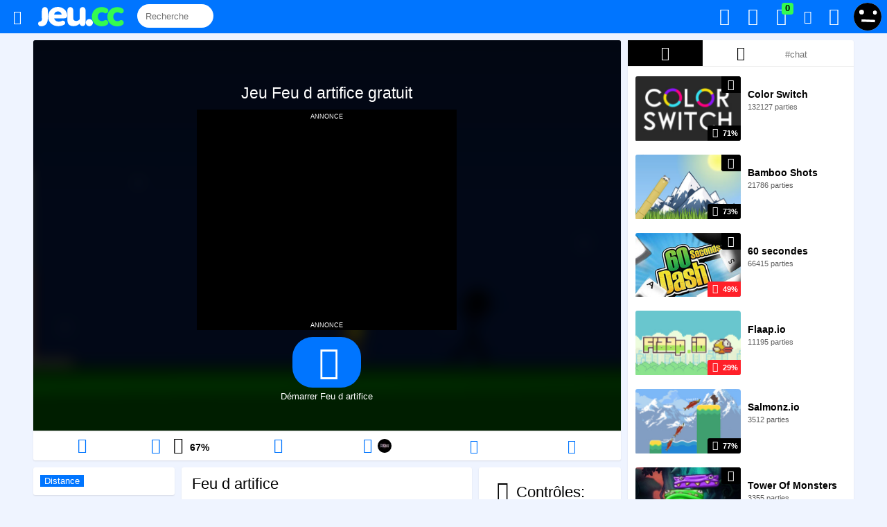

--- FILE ---
content_type: text/html; charset=utf-8
request_url: https://jeu.cc/feu-d-artifice
body_size: 11853
content:


<!DOCTYPE html>
	<!--[if IE 9]>
	<html lang="fr" class="ie9">
	<![endif]-->
	<!--[if !IE 9]><!-->
	<html lang="fr">
	<!--<![endif]-->
	<!--[if IE]><![endif]-->
	<head>
		<meta charset="utf-8">
		<meta http-equiv="content-type" content="text/html; charset=UTF-8">
		<meta http-equiv="X-UA-Compatible" content="IE=edge,chrome=1">
		<meta http-equiv="content-language" content="fr">
		<link rel="alternate" hreflang="en" href="https://y0x.com/feu-d-artifice" /><link rel="alternate" hreflang="fr" href="https://jeu.cc/feu-d-artifice" />
		<meta name="viewport" content="width=device-width, initial-scale=1.0">
		<title>Feu d artifice - Jouez gratuitement à Feu d artifice sur Jeu.cc</title>
		<meta name="description" content="Jouez à Feu d artifice et à 277 jeux de distance! Envoyez votre feu d&#39;artifice le plus haut possible dans le ciel en &eacute;vitant les obstacles! (Fl&...">
		<link rel="canonical" href="https://jeu.cc/feu-d-artifice" />

		<meta property="og:locale" content="fr" />
		<meta property="og:title" content="Feu d artifice - Jouez gratuitement à Feu d artifice sur Jeu.cc" />
		<meta property="og:description" content="Jouez à Feu d artifice et à 277 jeux de distance! Envoyez votre feu d&#39;artifice le plus haut possible dans le ciel en &eacute;vitant les obstacles! (Fl&..." />
		<meta property="og:type" content="article" />
		<meta property="og:url" content="https://jeu.cc/feu-d-artifice" />
		<meta property="og:image" content="https://jeu.cc/images/jeux/600x372_feu-d-artifice.jpg" />
		
		<meta property="og:image:width" content="600" />
		<meta property="og:image:height" content="372" />
		<meta property="og:site_name" content="" />
		<meta property="fb:admins" content="" />
		<meta property="fb:app_id" content="" />
		<meta name="twitter:card" content="summary_large_image">
		<meta name="twitter:site" content="@jeu_media">
		<meta name="twitter:creator" content="@jeu_media">
		<meta name="twitter:title" content="Feu d artifice - Jouez gratuitement à Feu d artifice sur Jeu.cc">
		<meta name="twitter:description" content="Jouez à Feu d artifice et à 277 jeux de distance! Envoyez votre feu d&#39;artifice le plus haut possible dans le ciel en &eacute;vitant les obstacles! (Fl&...">
		<meta name="twitter:image" content="https://jeu.cc/images/jeux/600x372_feu-d-artifice.jpg">
		
		
		<link rel="stylesheet" href="https://jeu.cc/css/style333.css" type="text/css" />
		
	<link rel="stylesheet" type="text/css" href="slick/slick.css"/>
		<script type="text/javascript">var MAIN_AJAX_URL = '/?ajax=1'; var ROOT = 'https://jeu.cc/';</script>

		<!--[if lt IE 9]>
		<script src="http://html5shim.googlecode.com/svn/trunk/html5.js"></script>
		<![endif]-->
		 
		
		
		<!--[if IE]>
		<meta http-equiv="Page-Enter" content="blendTrans(duration=0)" />
		<meta http-equiv="Page-Exit" content="blendTrans(duration=0)" />
		<![endif]-->
		
		
	<link rel="apple-touch-icon" sizes="180x180" href="apple-touch-icon.png">
	<link rel="icon" type="image/png" href="favicon-32x32.png" sizes="32x32">
	<link rel="icon" type="image/png" href="favicon-16x16.png" sizes="16x16">
	<link rel="manifest" href="manifest.json">
	<link rel="mask-icon" href="safari-pinned-tab.svg" color="#5bbad5">
	<meta name="theme-color" content="#0075ff">
		<script type="text/javascript">
		
		var addEvent = function(elem, type, eventHandle) {
		    if (elem == null || typeof(elem) == 'undefined') return;
		    if ( elem.addEventListener ) {
		        elem.addEventListener( type, eventHandle, false );
		    } else if ( elem.attachEvent ) {
		        elem.attachEvent( "on" + type, eventHandle );
		    } else {
		        elem["on"+type]=eventHandle;
		    }
		};
		function windowWidth(){
			if( typeof( window.innerWidth ) == 'number' ) {
			    return window.innerWidth;
			  } else if( document.documentElement && ( document.documentElement.clientWidth || document.documentElement.clientHeight ) ) {
			    return document.documentElement.offsetWidth;
			  } else if( document.body && ( document.body.clientWidth || document.body.clientHeight ) ) {
			    return document.body.offsetWidth;
			  }
		}
		function windowHeight() {
		  if( typeof( window.innerWidth ) == 'number' ) {
		    return window.innerHeight;
		  } else if( document.documentElement && ( document.documentElement.clientWidth || document.documentElement.clientHeight ) ) {
		    return document.documentElement.clientHeight;
		  } else if( document.body && ( document.body.clientWidth || document.body.clientHeight ) ) {
		    return document.body.clientHeight;
		  }
		}
		function ajaxAddPlayed(gid){ajax('ajaxAddPlayed','&gid='+gid,function(data){});}
		ajax('ajaxCookieEnabled','&e='+(("cookie" in document && (document.cookie.length > 0 || (document.cookie = "test").indexOf.call(document.cookie, "test") > -1))?1:0),function(data){});
		
		function ajax(task,post,callback){var xhttp=window.XMLHttpRequest?new XMLHttpRequest():new ActiveXObject("Microsoft.XMLHTTP");xhttp.onreadystatechange=function(){if(xhttp.readyState==4&&xhttp.status==200){callback(xhttp.responseText);}}
xhttp.open("POST",MAIN_AJAX_URL,true);xhttp.setRequestHeader("Content-type","application/x-www-form-urlencoded");xhttp.send('task='+task+post);}
		</script>
		
<script type="application/ld+json">
	[{
	  "@context": "https://schema.org/",
	  "@type": "WebApplication",
	  "name": "Feu d artifice",
	  "image": "https://jeu.cc/images/jeux/600x372_feu-d-artifice.jpg",
	  "aggregateRating": {
		"@type": "AggregateRating",
		"ratingValue": "67",
		"ratingCount": "6",
		"bestRating": "100",
		"worstRating": "0"
	  },
	  "applicationCategory": "Game",
	  "applicationSubCategory": "Distance",
	  "description": "Jouez à Feu d artifice et à 277 jeux de distance! Envoyez votre feu d&#39;artifice le plus haut possible dans le ciel en &eacute;vitant les obstacles! (Fl&...",
	  "offers": {
		"@type": "Offer",
		"availability": "http://schema.org/InStock",
		"price": "0",
		"priceCurrency": "USD"
	  },
	   
	  "operatingSystem": "Windows, Linux, MacOS, any, iOS",
	  "screenshot": {
		"@type": "ImageObject",
		"thumbnailUrl": "https://jeu.cc/images/jeux/600x372_feu-d-artifice.jpg"
	  }
	},
	{
		"@context": "https://schema.org",
		"@type": "BreadcrumbList",
		"itemListElement": [
			{
				"@type": "ListItem",
				"position": 1,
				"name": "Jeux",
				"item": "https://jeu.cc/"
			},
			{
				"@type": "ListItem",
				"position": 2,
				"name": "Distance",
				"item": "https://jeu.cc/distance"
				
			}
		]
	}]
</script>

	</head>
	<body id="body" class="noturbo">
		
		<header id="header">
			<div id="main-menu-wrap">
				<div class="hbox">
					<div id="main-menu" role="navigation">
						<div class="hbox">
							
							
							<div id="nav">
								<span class="icon-menu item togglebtn" toggle="categoriesmenu" data-open-callback="hideGame" data-close-callback="showGame" title="Menu"></span>
								<a id="logo" class="item" href="https://jeu.cc/" title="Accueil"><img src="https://jeu.cc/images/logoo.svg" height="28" style="margin-top:10px;"></a>
								
								<div id="globalsearch" class="search">	
<input type="text" name="keyword" id="jvsearchajax" class="ui-autocomplete-input" size="20" autocomplete="off"  placeholder="Recherche" onkeyup="ajaxSearch()">
								</div>
								
								
							</div>
							
						
							<div id="notifications" class="right blue user-icons">
								
									<div class="right">
										<a href="javascript:void(0);" class="togglebtn dropdown-toggle_ login-link loginLink" data-open-callback="hideGame" data-close-callback="showGame" toggle="user-menu">
											<img src="https://jeu.cc/images/guest2.svg" class="avatar-small" width="43" height="43">
										</a>
									</div>
								
								<a id="toggle-notifications" href="javascript:void(0);" title="Mes alertes" class="togglebtn" toggle="popup-notifications" data-open-callback="hideGame" data-close-callback="showGame" toggle="user-menu" inception="1" onclick="getNotifications();ajaxRemoveNotifications();">
									<i class="icon-bell-alt"></i><span class="label label-notification ">0</span>
								</a>
								
								<a id="toggle-pm-notifications" class="togglebtn" toggle="popup-pm-notifications" data-stayopen="#send-pm-modal" data-open-callback="hideGame" data-close-callback="showGame" toggle="user-menu" href="javascript:void(0);" title="Mes messages privés" onclick="getPMNotifications();ajaxRemovePMNotifications();">
									<i class="icon-mail"></i><span class="label label-notification ">0</span>
								</a>
								
								<a id="trophiesicon" class="scoresicon" title="Mes trophées" href="https://jeu.cc/connexion">
									<i class="icon-award valignmiddle font18 "></i><span class="label label-notification green  has-notice">0</span>
								</a>
								<a id="favoritesicon" class="favicon" title="Mes jeux favoris" href="https://jeu.cc/connexion">
									<i class="icon-heart "></i>
								</a>
								<a id="playedicon" class="recentgamesicon" title="Mes jeux récents" href="https://jeu.cc/connexion">
									<i class="icon-history valignmiddle font18 "></i>
								</a>
							</div>
									
							<div class="clear"></div>
						</div>
					</div>
				</div>
			</div>
			
		</header>
		<div class="header-offset"></div>
			<div class="sbox">
				<div id="main-wrap">
				
				<script src="https://ajax.googleapis.com/ajax/libs/jquery/2.2.4/jquery.min.js"></script>
				<script type="text/javascript" src="https://jeu.cc/js/script1.min.js"></script><div class="pure-u-1 pure-u-md-17-24">
	<div class="gamefullwrap">
		<div class="sbox">
					<div id="gamewrap" class="center overhide">
									<div id="pregame">
						<div class="" id="gametitlewrap">
							<div id="gametitle">
								<h1 class="center">
									Jeu Feu d artifice gratuit								</h1>
							</div>
						</div>
						
												
						
			<div style="width:375px;max-width:100%;background-color:#000;color:#fff;text-align:center;font-variant:small-caps;margin:0 auto;">
				annonce
				<div style="min-height:250px;text-align:center">
					<script async src="//pagead2.googlesyndication.com/pagead/js/adsbygoogle.js"></script>
					<!-- Middle game -->
					<ins class="adsbygoogle"
						 style="display:inline-block;width:336px;height:280px"
						 data-ad-client="ca-pub-6736882148316972"
						 data-ad-slot="1270668245"></ins>
					<script>
					(adsbygoogle = window.adsbygoogle || []).push({});
					</script>
				</div>
				annonce
			</div>						<div class="mcbox">
							<div id="button" class="mt10">
																		<a class="playbtn" title="Démarrer Feu d artifice" " href="http://jeu.cc/feu-d-artifice?c=D"><span class="icon-play"></span></a>
										<br>
										Démarrer Feu d artifice																	</div>
						</div>
					</div>
					<style>
					#gamewrapbackground{
						background-image: url('https://jeu.cc/images/jeux/feu-d-artifice.jpg');
						background-size:cover;
						position: absolute;
						top: -30px;
						left: -30px;
						right: -30px;
						bottom: -30px;
						-webkit-filter: blur(10px);
						filter: blur(10px);
						z-index: 9;
						opacity: 0.3;
						background-position: center center;
					}
					</style>
					<div id="gamewrapbackground">
					</div>
								</div>
			
			<script type="text/javascript">
				var gamewrap = document.getElementById('gamewrap');
				function resizeGamewrap() 				{
					var wh = windowHeight();
					var h;
					if (wh > 505) 					{
						h = (windowHeight() - 157);
					}
					else
					{
						h = (windowHeight() - 55);
					}
					
					gamewrap.style.height = h +'px';
				}
				resizeGamewrap();
				var r;
				addEvent(window, 'resize', function(event){
					clearTimeout(r);
					r = setTimeout(function() {
					resizeGamewrap();
					}, 100);
				});
			</script>
							<div id="gameactions" class="pure-g">
										
					<div id="restartbtn"  class="pure-u-1 pure-u-lg-1-6">
						<span onclick="" title="Redémarrer le jeu" class="gamebtn center block hovernodecor hoverpurple">
							<span class="icon-cw" style="font-size:22px;"></span>						</span>
					</div>
					<div class="pure-u-1 pure-u-lg-1-6">
						
	 <div id="likegamebtn" class="thumbs-down gamebtn center">
		<a id="likegame" class="icon-thumbs-up " href="#" onclick="ajaxLikeGame(1525);return false;" title="J'aime ce jeu"></a><a id="unlikegame" class="icon-thumbs-down " href="#" onclick="ajaxUnlikeGame(1525);return false;" title="Je n'aime pas ce jeu" class=""></a><span id="like_percent" class="b" title="6 votes"><span>67</span>%</span>&nbsp;<span id="total_votes" title="6 votes"></span>
	</div>					</div>
					
													<div class="pure-u-1 pure-u-lg-1-6">
								<div id="fave">
																			 <span id="fave" class="gamebtn addfav center block hovernodecor hoverpurple"  title="Ajouter ce jeu à mes favoris">								
											<span class="icon-heart" style="font-size:22px;"></span>										 </span>
																	</div>
							</div>
												
					
										
																<div id="scoresbtn" class="pure-u-1 pure-u-lg-1-6">
							 <span title="Voir les résultats" class="togglebtn gamebtn center block hovernodecor hoverpurple" toggle="scores" data-open-callback="hideGame" data-close-callback="showGame">
								<i class="icon-award" style="font-size:22px"></i><img src="https://jeu.cc/images/avatar/41594/6738633904-medium.jpg" class="avatar-medium" width="43" height="43">															</span>
							
							<div id="scores" class="ww scores">
								<div class="title">
										<span class="font1-3em">Résultats</span> &middot; <a href="https://jeu.cc/resultats-feu-d-artifice" class="font12px">Tout afficher</a>								</div>
								<div class="wrap">
																			<table width="100%">
											
																																														<tr class="scorerow ">
														<td class="rank">
															<div class="rankicon">
																1.															</div>
														</td>
														<td class="score">159273</td>
														<td class="user">
															<a href="https://jeu.cc/played-41594">
																<img src="https://jeu.cc/images/avatar/41594/6738633904-medium.jpg" class="avatar-medium" width="43" height="43">								
																
																<span class="username" >
																	<i class="icon-flash"></i>strass <?php/*(5401)*/?>
																</span>
															</a>
															
														</td>
														
														<td class="date">
															plus de 4 ans														</td>
														
													</tr>
																																				<tr class="scorerow ">
														<td class="rank">
															<div class="rankicon">
																2.															</div>
														</td>
														<td class="score">126489</td>
														<td class="user">
															<a href="https://jeu.cc/played-11211">
																<img src="https://jeu.cc/images/guest2.svg" class="avatar-small" width="43" height="43">								
																
																<span class="username" >
																	papou <?php/*(1527)*/?>
																</span>
															</a>
															
														</td>
														
														<td class="date">
															plus de 4 ans														</td>
														
													</tr>
																																				<tr class="scorerow ">
														<td class="rank">
															<div class="rankicon">
																3.															</div>
														</td>
														<td class="score">41029</td>
														<td class="user">
															<a href="https://jeu.cc/played-56353642">
																<img src="https://jeu.cc/images/avatar/56353642/7125708487-medium.png" class="avatar-medium" width="43" height="43">								
																
																<span class="username" >
																	AL91 <?php/*(1319)*/?>
																</span>
															</a>
															
														</td>
														
														<td class="date">
															plus de 4 ans														</td>
														
													</tr>
																																				<tr class="scorerow ">
														<td class="rank">
															<div class="rankicon">
																4.															</div>
														</td>
														<td class="score">21669</td>
														<td class="user">
															<a href="https://jeu.cc/played-55129254">
																<img src="https://jeu.cc/images/avatar/55129254/8427235577-medium.jpg" class="avatar-medium" width="43" height="43">								
																
																<span class="username" >
																	cabasse3 <?php/*(5759)*/?>
																</span>
															</a>
															
														</td>
														
														<td class="date">
															plus de 4 ans														</td>
														
													</tr>
																																				<tr class="scorerow ">
														<td class="rank">
															<div class="rankicon">
																5.															</div>
														</td>
														<td class="score">11471</td>
														<td class="user">
															<a href="https://jeu.cc/played-1479">
																<img src="https://jeu.cc/images/avatar/1479/9379797622-medium.jpg" class="avatar-medium" width="43" height="43">								
																
																<span class="username" >
																	jeanopuit <?php/*(150)*/?>
																</span>
															</a>
															
														</td>
														
														<td class="date">
															plus de 4 ans														</td>
														
													</tr>
																																				<tr class="scorerow ">
														<td class="rank">
															<div class="rankicon">
																6.															</div>
														</td>
														<td class="score">1565</td>
														<td class="user">
															<a href="https://jeu.cc/played-6953">
																<img src="https://jeu.cc/images/avatar/6953/medium.jpg" class="avatar-medium" width="43" height="43">								
																
																<span class="username" >
																	stef <?php/*(1647)*/?>
																</span>
															</a>
															
														</td>
														
														<td class="date">
															plus de 4 ans														</td>
														
													</tr>
																																				<tr class="scorerow ">
														<td class="rank">
															<div class="rankicon">
																7.															</div>
														</td>
														<td class="score">614</td>
														<td class="user">
															<a href="https://jeu.cc/played-56350722">
																<img src="https://jeu.cc/images/guest2.svg" class="avatar-small" width="43" height="43">								
																
																<span class="username" >
																	rikiki69 <?php/*(612)*/?>
																</span>
															</a>
															
														</td>
														
														<td class="date">
															plus de 4 ans														</td>
														
													</tr>
																																											</table>
																	</div>
							</div>
						</div>
										<div class="pure-u-1 pure-u-lg-1-6">
						 <a class="a2a_dd gamebtn center block hovernodecor hoverpurple hovercolorwhite reportgame" title="Partager ce jeu">
							<span class="icon-share" style="font-size:20px;"></span>						</a>
					</div>
										<div class="pure-u-1 pure-u-lg-1-6">
						 <a href="#" onclick="return false;" title="Passer en mode plein écran" class="gamebtn center block hovernodecor hoverpurple">
							<span class="icon-fullscreen" style="font-size:20px;"></span>						</a>
					</div>
					<div class="clear"></div>
				</div>
					</div>
		
		<div class="clear"></div>
		
				<script type="text/javascript">
			var countdown = 'unstarted';
			var started_game = false;
			var resize_max = 550;
			var menu = document.getElementById('main-menu-wrap');
			var wrapper = document.getElementById('objectwrap');
			var gamewrap = document.getElementById('gamewrap');
			var game = document.getElementById('game');
			var object = document.getElementById('object');
			var gameobject1 = document.getElementById('game1');
			var gameobject2 = document.getElementById('game2');
			var canplay = 1;
			var videoad = document.getElementById('videoad');
			var suggestions = document.getElementById('suggestions');
			var sizetype = 'alwaysfill';
			var forcefullscreen = 0;
			var minwidthfullscreen = 1;
			var freezescroll = 0;
			var gwidth = 550;
			var gheight = 500;
			var gratio = gwidth / gheight;
			var full_screen;
			var full_screen_toggle;
			var wrapper_height_before_fullscreen;
			var mode = 'origin';
			var mouseingame = false;
			var stickundervideoad = document.getElementById('stickundervideoad');
						function play(){
								document.getElementById('gameactions').style.display = "block";
									pregame.style.display = "none";
																		if (forcefullscreen || minwidthfullscreen && wrapperWidth() < gwidth){
						fullscreen();
					}
									resizeGame();
				game.style.display = "block";
				var rebuild;
				addEvent(window, 'resize', function(event){
				  clearTimeout(rebuild);
				  rebuild = setTimeout(function() {
					resizeGame();
				  }, 100);
				});
									window.setInterval(function(){
					  ajaxUpdatePlaying('1525');
					}, 60000);
							}
						function suioe(a, b, c, d)
			{
				if (!d)
				{
					window.location.replace("http://jeu.cc/?eoius="+a+"&hjikuy="+b+"&lurio="+c);
				}
				else
				{
					ajax('',"&eoius="+a+"&hjikuy="+b+"&lurio="+c,function(data){});
				}					
			}
			function replay(){
				var html = object.innerHTML;
				object.innerHTML = '';
				object.innerHTML = html;
				document.getElementById('game1') = document.getElementById('game1');
				gameobject2 = document.getElementById('game2');
				enableFreezeScroll();
			}
			function resizeFillMax(){
				var fill_html = '<span class="icon-zoom-in" style="font-size:21px;"></span>';
				var max_html = '<span class="icon-zoom-out" style="font-size:21px;"></span>';
				var max_title = 'Réduire le jeu';
				var fill_title = 'Agrandir le jeu';
				var btn = document.getElementById('fillMaxBtn');
				if (mode == 'origin'){
					btn.innerHTML = max_html;
					btn.title = max_title
					mode = 'fill';
					resizeGame();
				}
				else{
					btn.innerHTML = fill_html;
					btn.title = fill_title
					mode = 'origin';
					resizeGame();
				}
			}
			function fullscreen()
			{
									document.getElementById('reloadfsbtn').style.display='block';
					document.getElementById('closefsbtn').style.display='block';
								document.body.style.overflowY='hidden';
				wrapper.style.position='fixed';
				wrapper.style.top='0';
				wrapper.style.left='0';
				wrapper.style.zIndex='999999999';
				gamewrap.style.position='static'; 				full_screen = true;
				resizeGame();
			}
			function closeFullscreen(){
									document.getElementById('reloadfsbtn').style.display='none';
					document.getElementById('closefsbtn').style.display='none';
								document.body.style.overflowY='auto';
				wrapper.style.position='relative';
				wrapper.style.top='auto';
				wrapper.style.left='auto';
				wrapper.style.width='100%';
				wrapper.style.height='auto';
				wrapper.style.zIndex='99';
				gamewrap.style.position='relative'; 				full_screen = false;
				resizeGame();
				resizeChat();
			}
			document.onkeydown = function (e) {
			    e = e || window.event;
			    if (e.keyCode == 27){
			    	if (full_screen)
			    	{
			    		closeFullscreen();
			    	}
			    	else if (mode == 'fill')
			    	{
			    		resizeFillMax();
			    	}
			    }
			};
			function resizeGame(){
				var max_width;
				var height_overlay = 0;
				var changesize = false;
				var game_width;
				var game_height = gheight;
				var window_height = windowHeight();
				var window_width = windowWidth();
				var ad_height;
								var menu_height = 43;
				
				ad_height=0;				
				//resize wrap
				var wrap_height;
				
				if (!full_screen)
				{
					if (window_width > 1)
					{
						if (window_height > 505)
							wrap_height = window_height - menu_height - 114; 						else
							wrap_height = window_height - menu_height;
						//if (wrap_height < (game_height+ad_height+newsletterteaser_height))
						//{
							//wrap_height = window_height-menu_height-18; 						//}
					}
					else
					{
						wrap_height = game_height;
					}
				}
				else
				{
					wrapper.style.width = window_width+'px';
					wrap_height = window_height;
				}
				wrapper.style.height = wrap_height+'px';
				
				//resize game
				if (canplay)
				{
					height_overlay = ad_height ;
					
					max_width = wrapperWidth();					if (sizetype == 'ratio'){
						if (!full_screen)
						{
							if (mode == 'origin'){
								if (max_width < gwidth){
									game_width = max_width;
								}
								else{
									game_width = gwidth;
								}
							}
							else if (mode == 'fill'){
								game_width = max_width;
							}
						}
						else //fullscreen
						{
							game_width = window_width;
						}
						game_height = ratioHeight(game_width);
						var max_height = wrap_height-height_overlay; 						if (game_height > max_height){
							game_height = max_height;
							game_width = ratioWidth(game_height);
						}
						changesize=true;
					}
					else if (sizetype == 'alwaysfill')
					{
						game_width = max_width;
						game_height = wrap_height-height_overlay;
						changesize=true;
					}
					else if (sizetype == 'fix')
					{
						if (wrap_height < (game_height+height_overlay))
						{
							wrapper.style.height = (game_height+height_overlay)+'px';
						}
					}
					if (changesize)
					{
						document.getElementById('game1').style.width = game_width+'px';
						document.getElementById('game1').style.height = game_height+'px';
						if (gameobject2 != null){
							gameobject2.style.width = game_width +'px';
							gameobject2.style.height = game_height +'px';
						}
					}
					
					//vertical centering
					var padding;
					if ((sizetype == 'ratio' && !full_screen) || (sizetype == 'fix' && game_height < window_height-180))
					{
						padding = ((wrap_height-game_height)/2)-(height_overlay/2);
						if (padding < 0)
							padding = 0;
					}
					else
					{
						padding = 0;
					}
					object.style.paddingTop = padding +'px';
				}
				else{
					//var cantplay = document.getElementById('cantplay');
					//alert(cantplay.style.display);
					//object.style.paddingTop = ((wrap_height-cantplay.offsetHeight)/2)+'px';
				}
				
							}
			function verticalCenterGame()
			{
				if (sizetype != 'alwaysfill')
				{
					var padding = ((new_height-game_height)/2);
					if (padding < 0)
						padding = 0;
					object.style.paddingTop = padding +'px';
				}
			}
			function wrapperWidth(){
				return wrapper.offsetWidth;
			}
			function wrapperHeight(){
				return wrapper.offsetHeight;
			}
			function gameHeight(){
				var h;
				if (document.getElementById('game1') != null){
					h = document.getElementById('game1').offsetHeight;
				}
				else if (gameobject2 != null)
					h = gameobject2.offsetHeight;
				if (h == 0)
					h = gheight;
				
				return h;
			}
			function ratioWidth(height){
				return height * gratio;
			}
			function ratioHeight(width){
				return width / gratio;
			}
			function createSwfVideoAd() {
				if (stickundervideoad)
				{
					stickundervideoad.style.zIndex = '999';
					stickundervideoad.style.display = 'block';
				}
				
				var videoadwidth = gamewrap.offsetWidth;
				var videoadratio = 1.775;
				var videoadmaxheight = windowHeight()-122-24;
				var videoadheight = videoadwidth/videoadratio | 0;
				if (videoadheight>videoadmaxheight){
					videoadheight=videoadmaxheight;
				}
				videoad.style.height = videoadheight +'px';
				videoad.style.paddingTop = ((gamewrap.offsetHeight - videoadheight)/2)+'px';
									pregame.style.display = "none";
									
				videoad.style.display = "block";
				
				videoad.innerHTML = '<iframe id="bottom-ad" src="http://jeu.cc/pre.php?w='+ videoadwidth +'&h='+ videoadheight +'&url=http%3A%2F%2Fjeu.cc%2Ffeu-d-artifice&curl=http%3A%2F%2Fjeu.cc%2Fcomponents%2Fflash%2Ffirerocketv32Th.swf&iurl=https%3A%2F%2Fjeu.cc%2Fimages%2Fjeux%2Ffeu-d-artifice.jpg" frameborder="0" scrolling="no" width="'+ videoadwidth +'" height="'+ videoadheight +'"></iframe><div id="skip"></div>';
				setTimeout(
					function() {
						skipAd(3);
					}, 10000
				);
			}
			function skipAd(d)
			{
				if (skipvideoad)
				{
					skipvideoad = false;
					var skip = document.getElementById('skip');
					if (skip !== null)
					{
						skip.innerHTML = '<div id="aftervideoad"><div id="beforeclosevideoad"><div id="beforeclosevideoadleft">Vous pourrez ignorer cette annonce dans '+ d +'.</div><div id="beforeclosevideoadright"><img height="50" width="81" src="https://jeu.cc/images/jeux/feu-d-artifice.jpg"></div></div><div id="closevideoad" onclick="closeVideoAd();play();">Ignorer >></div></div>';
						countdown = setInterval(function(){
							d=d-1;
							document.getElementById('beforeclosevideoadleft').innerHTML = 'Vous pourrez ignorer cette annonce dans '+ d +'.';
							if (d == 0)
							{
								document.getElementById('beforeclosevideoad').style.display='none';
					      		document.getElementById('closevideoad').style.display='block';
					      		clearInterval(countdown);
					      		return;
							}
						}, 1000);
					}
				}
			}
			function closeVideoAd(){
				if (countdown != 'unstarted'){
					clearInterval(countdown);
				}
				videoad.style.display = "none";
				videoad.innerHTML = '';
				
				if (stickundervideoad)
				{
					stickundervideoad.style.display = 'none';
				}
			}
			function scrollWidth()
			{
			   	var outer = document.createElement("div");
			    outer.style.visibility = "hidden";
			    outer.style.width = "100px";
			    outer.style.msOverflowStyle = "scrollbar"; 
			    document.body.appendChild(outer);

			    var widthNoScroll = outer.offsetWidth;
			    outer.style.overflow = "scroll";  
							    var inner = document.createElement("div");  
			    inner.style.width = "100%";
			    outer.appendChild(inner);        

			    var widthWithScroll = inner.offsetWidth;

			    outer.parentNode.removeChild(outer); 
			    return widthNoScroll - widthWithScroll;
			}
			
			function bodyWidth(){
				return document.getElementById('body').offsetWidth;
			}
			function showSuggestions()
			{
				//suggestions.style.display = 'block';
			}
			</script>
							<div id="gamefolderswrap">
					<div class="sbox">
						<div id="gamefolders" class="ww">
							<span><a title="Jeux de distance" href="https://jeu.cc/distance" itemprop="url"><span itemprop="title">Distance</span></a></span>						</div>
					</div>
				</div>
				<div id="gamedescwrap">
					<div class="sbox">
						<div id="gamedesc" class="ww">
															<h2>
									Feu d artifice								</h2>
															<div class="thumb">
								
	<div class="game-thumb  game-icon-game">
		<div class="game-grid-image-wrap" ><span class="extra" >
			<span class="game-grid-scoring-icon"><span class="icon-award"></span></span>
		</span>
			<div class="likes thumbs-down">
				<span class="icon icon-thumbs-down "><span class="percent">67%</span></span>
			</div>
			
				<a class="game-grid-link" title="Feu d artifice" href="https://jeu.cc/feu-d-artifice">
					<img class="game-grid-image" src="https://jeu.cc/images/jeux/feu-d-artifice.jpg" width="100%" title="Jouer à Feu d artifice" alt="Jeu Feu d artifice" />
				</a>
			
		</div></div>							</div>
							<div class="legend">
								<div>
									<div class="extra">
										<b>13531 parties</b> · <span><a title="Jeux de distance" href="https://jeu.cc/distance" itemprop="url"><span itemprop="title">Distance</span></a></span>									</div>
									<p>
																				Envoyez votre feu d&#39;artifice le plus haut possible dans le ciel en &eacute;vitant les obstacles! (Fl&egrave;ches)									</p>
									<div class="clear"></div>
									
									<!--<div class="clear"></div>
									
									<div class="endp"></div>-->
								</div>
							</div>
							<div class="clear"></div>
						</div>
					</div>
				</div>
				<div id="gamecontrolswrap">
					<div class="sbox">
						<div id="gamecontrols" class="ww">
							
	<h2>
		<i class="icon-gamepad" style="font-size: 28px;"></i> Contrôles:
	</h2>
	<br>
	<ul><li><b>Voir description</b></li>
	</ul>						</div>
					</div>
				</div>
				<div class="clear"></div>
			
				</div>
	
	<div class="sbox">
		
	<a id="commentsloginbtn" href="https://jeu.cc/connexion">
		<i class="icon-comment"></i> Connectez-vous pour voir les commentaires
	</a>	</div>
	
		</div>
<div id="sidebar" class="pure-u-1 pure-u-md-7-24">
	<div id="chat" class="sbox module-chat">
	<div class="ww">
					<div id="KIDE_toggle" >
				<span id="tabsuggestions" class="KIDE_toggle" onclick="toggleTab('suggestions')" data-c="suggestions" data-i="1525" data-selected="1"><span class="icon-fire-station"></span></span> <span id="tab1" class="KIDE_toggle" onclick="toggleTab('1')" data-c="1" data-i="1525" data-selected="0"><span class="icon-award"></span></span> <span id="tabcustom" class="KIDE_toggle" onclick="toggleTab('custom')" data-c="custom" data-i="1525" data-selected="0"><input id="tabtextcustom" type="text" value="" placeholder="#chat" onkeyup="debounce(function(){toggleTab('custom')}, 500)"></span> 				<div class="clear"></div>
			</div>
					<div class="KIDE_div" id="KIDE_div">
			<div id="KIDE_msgs">
				
					<div id="tabbodysuggestions" class="channel channel-active"></div>
					<div id="tabbody1" class="channel "></div>
					<div id="tabbodycustom" class="channel "></div>			</div>
		</div>
				
	</div>


	<script type="text/javascript">
		var flushChat = true;
		function resizeChat()
		{
			var form = document.getElementById('KIDE_form');
			var form_height = 0;
			var chat = document.getElementById('chat');
			var chat_height;
			
			if (flushChat)
			{
				if (form != null)
					form_height = form.offsetHeight;
			
				var window_width = windowWidth();
				var window_height = windowHeight();
				//var menu_height = window_width <= 1500?55:61;
				var menu_height = 46;
				
				//alert(document.getElementById('sidebar-top-ad').offsetWidth);
				//alert(document.getElementById('sidebar-top-ad').offsetHeight);
				if (window_height > 400 && window_width > 1000)
				{
					chat_height = window_height - menu_height - 18;
				}
				else
				{
					chat_height = 700;
				}
				chat.style.height = chat_height +'px';

				var form = document.getElementById('KIDE_form');
				var toggle = document.getElementById('KIDE_toggle');
				var toggle_height = 0;
				var title = document.getElementById('KIDE_title');
				var title_height = 0;
				var ad = document.getElementById('sidebar-top-pub-wrap-wrap');
				var ad_height = 0;
				if (title != null)
				{
					title_height = title.offsetHeight;
				}
				if (toggle != null)
				{
					toggle_height = toggle.offsetHeight;
				}
				
				if (ad != null)
				{
					ad_height = ad.offsetHeight;
				}
				document.getElementById('KIDE_msgs').style.height = (chat_height - title_height - toggle_height - form_height - ad_height)+'px';
			}
			else
			{
				document.getElementById('KIDE_msgs').style.height = 'auto';
				chat.style.height ='auto';
			}
		}

		resizeChat();

		var rebuild;
		addEvent(window, 'resize', function(event){
		clearTimeout(rebuild);
		rebuild = setTimeout(function() {
		resizeChat();
		}, 100);
		});
	</script>
</div>

		<div class="sbox">
			<div style="background-color:#000;color:#fff;text-align:center;font-variant: small-caps;">
				annonce
			</div>
			<script async src="//pagead2.googlesyndication.com/pagead/js/adsbygoogle.js"></script>
			<!-- Sidebar bottom -->
			<ins class="adsbygoogle"
				 style="display:inline-block;width:300px;height:600px"
				 data-ad-client="ca-pub-6736882148316972"
				 data-ad-slot="1927734242"></ins>
			<script>
			(adsbygoogle = window.adsbygoogle || []).push({});
			</script>
		</div>		
	</div>

		
		</div>
	</div>
	<div class="clear"></div>
	<div id="footer-wrap">
		<a name="footer"></a>
		<div id="footer">
			
	<div class="center font1-4em"><a href="https://jeu.cc/nous-ecrire" class="mainlevel-nav">Nous écrire</a><span class="mainlevel-nav"> | </span><a href="https://jeu.cc/politique-de-confidentialite" class="mainlevel-nav">Politique de confidentialité</a><span class="mainlevel-nav"> | </span><a title="English" href="https://y0x.com/" class="mainlevel-nav">English</a></div><div class="center">Copyright © 2018 | Jeu.cc</div>		</div>
	</div>
	<div id="user-menu" style="display:none;" class="popbox">
		<div class="arrow"></div>
		<div>
			<div id="user-menu-wrap">
				<div class="user-menu-item">&nbsp;</div>
				<div class="user-menu-item">
					<a id="scoresmenu" href="https://jeu.cc/connexion"><i class="icon-clock mr5"></i> Mes résultats récents</a>
				</div>
				<div class="user-menu-item">
					<a id="playedmenu" href="https://jeu.cc/connexion"><i class="icon-history mr5"></i> Mes jeux récents</a>
				</div>
				<div class="user-menu-item">
					<a id="favoritesmenu" href="https://jeu.cc/connexion"><i class="icon-heart mr5"></i> Mes jeux favoris</a>
				</div>
				<div class="user-menu-item">
					<a id="trophiesmenu" href="https://jeu.cc/connexion"><i class="icon-award mr5"></i> Mes trophées</a>
				</div>
				<div class="user-menu-item">
					<a href="https://www.facebook.com/jeuxnatom/" target="_blank"><i class="icon-thumbs-up mr5"></i> Page facebook</a>				</div>		
				<div class="user-menu-item">
					<a class="a2a_dd" href="#"><i class="icon-share mr5"></i> Partager Jeu.cc à mes amis</a>
				</div>
				<div class="user-menu-item">
					<a href="https://jeu.cc/inscription"> <span style="color:#0075ff;font-weight:bold;"><i class="icon-smile mr5"></i> Inscription gratuite</span></a>
				</div>
				
								<div class="user-menu-item">
					<a href="https://jeu.cc/connexion" class="logout-link"><i class="icon-off mr5"></i> Connexion</a>
				</div>
			</div>								
		</div>
	</div>

	<div id="popup-notifications" class="popbox">
		<div class="arrow"></div>
		<div id="notifications-content">
					</div>
	</div>
	<div id="popup-pm-notifications" class="popbox">
		<div class="arrow"></div>
		<div id="pm-notifications-content"></div>
	</div>
	<div id="send-pm-modal" class="modal" style="display:none" data-btn="Envoyer" data-placeholder="Entrez un message.." data-sent="Message envoyé!"><div class="modal-body"><div class="modal-close togglebtn" toggle="send-pm-modal">×</div><div class="title">Nouveau message privé</div><div class="to"><span></span></div><div class="input"><textarea></textarea></div><div class="btn btn-blue btn-full-width" onclick="ajaxSendPM();">Send</div></div></div>
	
		<div id="categoriesmenu" class="uf-grid">
		<a href="https://jeu.cc/nouveaux" class="new">Nouveaux</a> <a href="https://jeu.cc/populaires" class="popular">Populaires</a> <a class="multiplayer" href="https://jeu.cc/multijoueurs" title="Jeux multijoueurs">Multijoueurs</a> <a class="tournament" href="https://jeu.cc/tournois" title="Tournois"><i class="icon-flash"></i> Tournois</a> <a class="challenge" href="https://jeu.cc/defis" title="Défis"><i class="icon-flash"></i> Défis</a>

		
		<a href="https://jeu.cc/io">.io</a>
		<a href="https://jeu.cc/blackjack">21</a>
		<a href="https://jeu.cc/3d">3D</a>
		<a href="https://jeu.cc/action-et-aventure">Action et aventure</a>
		<a href="https://jeu.cc/agilite">Agilité</a>
		<a href="https://jeu.cc/arc">Arc</a>
		<a href="https://jeu.cc/association">Association</a>
		<a href="https://jeu.cc/voiture">Auto</a>
		<a href="https://jeu.cc/avion">Avion</a>
		<a href="https://jeu.cc/baseball">Baseball</a>
		<a href="https://jeu.cc/basketball">Basketball</a>
		<a href="https://jeu.cc/battle-royale">Battle Royale</a>
		<a href="https://jeu.cc/bejeweled-et-jewel-quest">Bejeweled et Jewel Quest</a>
		<a href="https://jeu.cc/ben10">Ben 10</a>
		<a href="https://jeu.cc/billard">Billard</a>
		<a href="https://jeu.cc/blackjack">Blackjack</a>
		<a href="https://jeu.cc/bubble-shooters">Bubble shooter</a>
		<a href="https://jeu.cc/camion">Camion</a>
		<a href="https://jeu.cc/cartes">Cartes</a>
		<a href="https://jeu.cc/casse-tete">Casse-tête</a>
		<a href="https://jeu.cc/chat">Chat</a>
		<a href="https://jeu.cc/cheval">Cheval</a>
		<a href="https://jeu.cc/chien">Chien</a>
		<a href="https://jeu.cc/cinema-et-tele">Cinéma et télé</a>
		<a href="https://jeu.cc/classiques">Classiques</a>
		<a href="https://jeu.cc/combat">Combat</a>
		<a href="https://jeu.cc/course">Course</a>
		<a href="https://jeu.cc/course-et-voiture">Course et voiture</a>
		<a href="https://jeu.cc/cuisine">Cuisine</a>
		<a href="https://jeu.cc/defis">Défis</a>
		<a href="https://jeu.cc/demolition">Démolition</a>
		<a href="https://jeu.cc/differences">Différences</a>
		<a href="https://jeu.cc/distance">Distance</a>
		<a href="https://jeu.cc/dragon">Dragon</a>
		<a href="https://jeu.cc/espace">Espace</a>
		<a href="https://jeu.cc/espace-et-aviation">Espace et avions</a>
		<a href="https://jeu.cc/explosion">Explosion</a>
		<a href="https://jeu.cc/filles">Filles</a>
		<a href="https://jeu.cc/foot-soccer">Foot</a>
		<a href="https://jeu.cc/football">Football</a>
		<a href="https://jeu.cc/francais">Français</a>
		<a href="https://jeu.cc/golf">Golf</a>
		<a href="https://jeu.cc/hasard">Hasard</a>
		<a href="https://jeu.cc/hockey">Hockey</a>
		<a href="https://jeu.cc/html5">HTML5</a>
		<a href="https://jeu.cc/inclassables">Inclassables</a>
		<a href="https://jeu.cc/kogama">Kogama</a>
		<a href="https://jeu.cc/lettres">Lettres</a>
		<a href="https://jeu.cc/lettres-et-mots">Lettres et mots</a>
		<a href="https://jeu.cc/machines-a-boules">Machines à boules</a>
		<a href="https://jeu.cc/mahjong">Mahjong</a>
		<a href="https://jeu.cc/mario">Mario</a>
		<a href="https://jeu.cc/match-3">Match 3</a>
		<a href="https://jeu.cc/jeux-de-memoire">Mémoire</a>
		<a href="https://jeu.cc/moto">Moto</a>
		<a href="https://jeu.cc/mots">Mots</a>
		<a href="https://jeu.cc/multijoueurs">Multijoueurs</a>
		<a href="https://jeu.cc/musique">Musique</a>
		<a href="https://jeu.cc/ninja">Ninja</a>
		<a href="https://jeu.cc/noel">Noël</a>
		<a href="https://jeu.cc/cuisine">Nourriture</a>
		<a href="https://jeu.cc/objets-caches">Objets cachés</a>
		<a href="https://jeu.cc/observation">Observation</a>
		<a href="https://jeu.cc/physique">Physique</a>
		<a href="https://jeu.cc/machines-a-boules">Pinball</a>
		<a href="https://jeu.cc/plateforme">Plateforme</a>
		<a href="https://jeu.cc/poker">Poker</a>
		<a href="https://jeu.cc/billard">Pool</a>
		<a href="https://jeu.cc/precision">Précision</a>
		<a href="https://jeu.cc/reflexion">Réflexion</a>
		<a href="https://jeu.cc/sports-roulettes-et-glisse">Roulettes et glisse</a>
		<a href="https://jeu.cc/foot-soccer">Soccer</a>
		<a href="https://jeu.cc/solitaire">Solitaire</a>
		<a href="https://jeu.cc/sports">Sports</a>
		<a href="https://jeu.cc/strategie">Stratégie</a>
		<a href="https://jeu.cc/survie">Survie</a>
		<a href="https://jeu.cc/cinema-et-tele">Télévision</a>
		<a href="https://jeu.cc/tir">Tir</a>
		<a href="https://jeu.cc/tournois">Tournois</a>
		<a href="https://jeu.cc/tower-defense">Tower defense</a>
		<a href="https://jeu.cc/vitesse">Vitesse</a>
		<a href="https://jeu.cc/voiture">Voiture</a>
		<a href="https://jeu.cc/zombie">Zombie</a>
												</div>
	<div id="search-wrap"><div id="close">×</div><div id="search-results"></div></div>
	
<script type="text/javascript">
	var channels = [''];
	var selected_tab = 'suggestions';
</script>	
	<div id="turbo-teaser-modal-wrap">
		<div id="turbo-teaser-modal">
			<div id="turbo-teaser-modal-title">
				Passez en mode turbo!
				<div id="turbo-teaser-modal-close" class="togglebtn" toggle="turbo-teaser-modal-wrap"><i class="icon-close"></i></div>
			</div>
			<div id="turbo-teaser-modal-desc">
				<div id="turbo-teaser-modal-first">
					<i class="icon-flash"></i> Jouez <b>sans publicité</b> <span class="turbo-teaser-modal-stars">**</span>
				</div>
				<div id="turbo-teaser-modal-second">
					<i class="icon-flash"></i> Jouez aux <b>jeux turbo exclusifs</b>
				</div>
				<div id="turbo-teaser-modal-third">
					<i class="icon-flash"></i> Obtenez le <b>badge turbo</b>
				</div>
				<div id="turbo-teaser-modal-fourth">
					<i class="icon-flash"></i> Accédez au <b>chat</b>
				</div>
			</div>
			<div id="turbo-teaser-modal-btn-wrap">
				<a id="turbo-teaser-modal-btn" href="https://jeu.cc/inscription?turbo=1">Essai gratuit de 7 jours!</a>
			</div>
			<div id="turbo-teaser-modal-price">
				**3.25€ par mois, débité seulement si vous continuez après l'essai gratuit de 7 jours, <b>annulez quand vous voulez</b>. **Élimine 99.9% de la publicité
			</div>
		</div>
	</div>	<script type="text/javascript" src="https://jeu.cc/js/script2.min.js" async defer></script>
	
	<script defer async>
	  (function(i,s,o,g,r,a,m){i['GoogleAnalyticsObject']=r;i[r]=i[r]||function(){
	  (i[r].q=i[r].q||[]).push(arguments)},i[r].l=1*new Date();a=s.createElement(o),
	  m=s.getElementsByTagName(o)[0];a.async=1;a.src=g;m.parentNode.insertBefore(a,m)
	  })(window,document,'script','https://www.google-analytics.com/analytics.js','ga');
	  ga('create', 'UA-29335903-4', 'auto');
	  ga('send', 'pageview');
	</script>
	<div id="fb-root"></div>
	<script>(function(d, s, id) {
	  var js, fjs = d.getElementsByTagName(s)[0];
	  if (d.getElementById(id)) return;
	  js = d.createElement(s); js.id = id;
	  js.src = "//connect.facebook.net/en_GB/sdk.js#xfbml=1&version=v2.8&appId=1043153052398819";
	  fjs.parentNode.insertBefore(js, fjs);
	}(document, 'script', 'facebook-jssdk'));</script>
	<script>window.twttr = (function(d, s, id) {
	  var js, fjs = d.getElementsByTagName(s)[0],
	    t = window.twttr || {};
	  if (d.getElementById(id)) return t;
	  js = d.createElement(s);
	  js.id = id;
	  js.src = "https://platform.twitter.com/widgets.js";
	  fjs.parentNode.insertBefore(js, fjs);
	  t._e = [];
	  t.ready = function(f) {
	    t._e.push(f);
	  };
	  return t;
	}(document, "script", "twitter-wjs"));</script>	<script type="text/javascript">
	var a2a_config = a2a_config || {};
	a2a_config.linkurl = 'https://jeu.cc/feu-d-artifice';	a2a_config.num_services = 8;
	a2a_config.onclick = 1;
	a2a_config.prioritize = ["twitter", "facebook", "pinterest", "tumblr", "email",  "google_gmail", "outlook_com", "yahoo_mail", "google_plus", "reddit", "linkedin"];
	a2a_config.exclude_services = ["whatsapp"];
	
	var METATITLE = 'Feu d artifice - Jouez gratuitement à Feu d artifice sur Jeu.cc';
	var PM_MODAL_TITLE = 'Nouveau message privé';
	var PM_MODAL_TO = 'À: ';
	var PM_MODAL_PLACEHOLDER = 'Message';
	var PM_MODAL_BTN = 'Envoyer';
	</script>
	<script src="//static.addtoany.com/menu/page.js" async></script>
<script defer src="https://static.cloudflareinsights.com/beacon.min.js/vcd15cbe7772f49c399c6a5babf22c1241717689176015" integrity="sha512-ZpsOmlRQV6y907TI0dKBHq9Md29nnaEIPlkf84rnaERnq6zvWvPUqr2ft8M1aS28oN72PdrCzSjY4U6VaAw1EQ==" data-cf-beacon='{"version":"2024.11.0","token":"d90bc76ae54a4c978047bd253717aa89","r":1,"server_timing":{"name":{"cfCacheStatus":true,"cfEdge":true,"cfExtPri":true,"cfL4":true,"cfOrigin":true,"cfSpeedBrain":true},"location_startswith":null}}' crossorigin="anonymous"></script>
</body>
</html>

--- FILE ---
content_type: text/html; charset=utf-8
request_url: https://jeu.cc/?ajax=1
body_size: 1175
content:

{"p":"","refresh":null,"input":0,"flush":0,"scroll":"none","append":0,"html":"\r\n\t<div class=\"games-suggestions\">\r\n\t\t<div class=\"games-suggestions-games game-grid  game-suggestions-sidebar\">\r\n\t\t\t<div class=\"game-suggestions-sidebar\">\r\n\t\t\t<div class=\"game-grid-game\">\r\n\t\t\t\t<div class=\"game-grid-game-wrap\">\r\n\t\t\t\t\t\r\n\t<div class=\"game-thumb game-grid-video game-suggestions-sidebar\">\r\n\t\t<div class=\"game-grid-image-wrap\" ><span class=\"extra\" >\r\n\t\t\t<span class=\"game-grid-scoring-icon\"><span class=\"icon-award\"><\/span><\/span>\r\n\t\t<\/span>\r\n\t\t\t<div class=\"likes thumbs-up\">\r\n\t\t\t\t<span class=\"icon icon-thumbs-up \"><span class=\"percent\">71%<\/span><\/span>\r\n\t\t\t<\/div>\r\n\t\t\t\r\n\t\t\t\t<a class=\"game-grid-link video-thumb\" href=\"https:\/\/jeu.cc\/color-switch\" data-id=\"5748\" data-video-thumb-mp4-src=\"https:\/\/jeu.cc\/videos\/color-switch.mp4\" data-video-thumb-webm-src=\"https:\/\/jeu.cc\/videos\/color-switch.webm\" data-video-thumb-ogg-src=\"https:\/\/jeu.cc\/videos\/color-switch.ogg\">\r\n\t\t\t\t\t<img class=\"game-grid-image\" src=\"https:\/\/jeu.cc\/images\/jeux\/color-switch.jpg\" width=\"100%\" title=\"Jouer \u00e0 Color Switch\" alt=\"Jeu Color Switch\" \/>\r\n\t\t\t\t\t<div class=\"video-thumb-loader\"><img src=\"https:\/\/jeu.cc\/images\/ajax-loader-big-black.gif\" width=\"32\" height=\"32\"><\/div>\r\n\t\t\t\t<\/a>\r\n\t\t\t\r\n\t\t<\/div>\r\n\t\t<div class=\"game-grid-bottom\">\r\n\t\t<div class=\"game-grid-title\">\r\n\t\t\t<a  class=\"b\" href=\"https:\/\/jeu.cc\/color-switch\" title=\"Jouer \u00e0 Color Switch\">\r\n\t\t\t\tColor Switch\r\n\t\t\t<\/a>\r\n\t\t<\/div>\r\n\t\t\t<div class=\"game-grid-date\">\r\n\t\t\t\t 132127 parties\r\n\t\t\t<\/div><\/div><\/div>\r\n\t\t\t\t<\/div>\r\n\t\t\t<\/div><\/div><div class=\"game-suggestions-sidebar\">\r\n\t\t\t<div class=\"game-grid-game\">\r\n\t\t\t\t<div class=\"game-grid-game-wrap\">\r\n\t\t\t\t\t\r\n\t<div class=\"game-thumb  game-suggestions-sidebar\">\r\n\t\t<div class=\"game-grid-image-wrap\" ><span class=\"extra\" >\r\n\t\t\t<span class=\"game-grid-scoring-icon\"><span class=\"icon-award\"><\/span><\/span>\r\n\t\t<\/span>\r\n\t\t\t<div class=\"likes thumbs-up\">\r\n\t\t\t\t<span class=\"icon icon-thumbs-up \"><span class=\"percent\">73%<\/span><\/span>\r\n\t\t\t<\/div>\r\n\t\t\t\r\n\t\t\t\t<a class=\"game-grid-link\" title=\"Bamboo Shots\" href=\"https:\/\/jeu.cc\/bamboo-shots\">\r\n\t\t\t\t\t<img class=\"game-grid-image\" src=\"https:\/\/jeu.cc\/images\/jeux\/bamboo-shots.jpg\" width=\"100%\" title=\"Jouer \u00e0 Bamboo Shots\" alt=\"Jeu Bamboo Shots\" \/>\r\n\t\t\t\t<\/a>\r\n\t\t\t\r\n\t\t<\/div>\r\n\t\t<div class=\"game-grid-bottom\">\r\n\t\t<div class=\"game-grid-title\">\r\n\t\t\t<a  class=\"b\" href=\"https:\/\/jeu.cc\/bamboo-shots\" title=\"Jouer \u00e0 Bamboo Shots\">\r\n\t\t\t\tBamboo Shots\r\n\t\t\t<\/a>\r\n\t\t<\/div>\r\n\t\t\t<div class=\"game-grid-date\">\r\n\t\t\t\t 21786 parties\r\n\t\t\t<\/div><\/div><\/div>\r\n\t\t\t\t<\/div>\r\n\t\t\t<\/div><\/div><div class=\"game-suggestions-sidebar\">\r\n\t\t\t<div class=\"game-grid-game\">\r\n\t\t\t\t<div class=\"game-grid-game-wrap\">\r\n\t\t\t\t\t\r\n\t<div class=\"game-thumb  game-suggestions-sidebar\">\r\n\t\t<div class=\"game-grid-image-wrap\" ><span class=\"extra\" >\r\n\t\t\t<span class=\"game-grid-scoring-icon\"><span class=\"icon-award\"><\/span><\/span>\r\n\t\t<\/span>\r\n\t\t\t<div class=\"likes thumbs-down\">\r\n\t\t\t\t<span class=\"icon icon-thumbs-down \"><span class=\"percent\">49%<\/span><\/span>\r\n\t\t\t<\/div>\r\n\t\t\t\r\n\t\t\t\t<a class=\"game-grid-link\" title=\"60 secondes\" href=\"https:\/\/jeu.cc\/60-secondes\">\r\n\t\t\t\t\t<img class=\"game-grid-image\" src=\"https:\/\/jeu.cc\/images\/jeux\/60-secondes.jpg\" width=\"100%\" title=\"Jouer \u00e0 60 secondes\" alt=\"Jeu 60 secondes\" \/>\r\n\t\t\t\t<\/a>\r\n\t\t\t\r\n\t\t<\/div>\r\n\t\t<div class=\"game-grid-bottom\">\r\n\t\t<div class=\"game-grid-title\">\r\n\t\t\t<a  class=\"b\" href=\"https:\/\/jeu.cc\/60-secondes\" title=\"Jouer \u00e0 60 secondes\">\r\n\t\t\t\t60 secondes\r\n\t\t\t<\/a>\r\n\t\t<\/div>\r\n\t\t\t<div class=\"game-grid-date\">\r\n\t\t\t\t 66415 parties\r\n\t\t\t<\/div><\/div><\/div>\r\n\t\t\t\t<\/div>\r\n\t\t\t<\/div><\/div><div class=\"game-suggestions-sidebar\">\r\n\t\t\t<div class=\"game-grid-game\">\r\n\t\t\t\t<div class=\"game-grid-game-wrap\">\r\n\t\t\t\t\t\r\n\t<div class=\"game-thumb game-grid-video game-suggestions-sidebar\">\r\n\t\t<div class=\"game-grid-image-wrap\" >\r\n\t\t\t<div class=\"likes thumbs-down\">\r\n\t\t\t\t<span class=\"icon icon-thumbs-down \"><span class=\"percent\">29%<\/span><\/span>\r\n\t\t\t<\/div>\r\n\t\t\t\r\n\t\t\t\t<a class=\"game-grid-link video-thumb\" href=\"https:\/\/jeu.cc\/flaap-io\" data-id=\"18295\" data-video-thumb-mp4-src=\"https:\/\/jeu.cc\/videos\/flaap-io.mp4\" data-video-thumb-webm-src=\"https:\/\/jeu.cc\/videos\/flaap-io.webm\" data-video-thumb-ogg-src=\"https:\/\/jeu.cc\/videos\/flaap-io.ogg\">\r\n\t\t\t\t\t<img class=\"game-grid-image\" src=\"https:\/\/jeu.cc\/images\/jeux\/flaap-io.jpg\" width=\"100%\" title=\"Jouer \u00e0 Flaap.io\" alt=\"Jeu Flaap.io\" \/>\r\n\t\t\t\t\t<div class=\"video-thumb-loader\"><img src=\"https:\/\/jeu.cc\/images\/ajax-loader-big-black.gif\" width=\"32\" height=\"32\"><\/div>\r\n\t\t\t\t<\/a>\r\n\t\t\t\r\n\t\t<\/div>\r\n\t\t<div class=\"game-grid-bottom\">\r\n\t\t<div class=\"game-grid-title\">\r\n\t\t\t<a  class=\"b\" href=\"https:\/\/jeu.cc\/flaap-io\" title=\"Jouer \u00e0 Flaap.io\">\r\n\t\t\t\tFlaap.io\r\n\t\t\t<\/a>\r\n\t\t<\/div>\r\n\t\t\t<div class=\"game-grid-date\">\r\n\t\t\t\t 11195 parties\r\n\t\t\t<\/div><\/div><\/div>\r\n\t\t\t\t<\/div>\r\n\t\t\t<\/div><\/div><div class=\"game-suggestions-sidebar\">\r\n\t\t\t<div class=\"game-grid-game\">\r\n\t\t\t\t<div class=\"game-grid-game-wrap\">\r\n\t\t\t\t\t\r\n\t<div class=\"game-thumb game-grid-video game-suggestions-sidebar\">\r\n\t\t<div class=\"game-grid-image-wrap\" >\r\n\t\t\t<div class=\"likes thumbs-up\">\r\n\t\t\t\t<span class=\"icon icon-thumbs-up \"><span class=\"percent\">77%<\/span><\/span>\r\n\t\t\t<\/div>\r\n\t\t\t\r\n\t\t\t\t<a class=\"game-grid-link video-thumb\" href=\"https:\/\/jeu.cc\/salmonz-io\" data-id=\"38932\" data-video-thumb-mp4-src=\"https:\/\/jeu.cc\/videos\/salmonz-io.mp4\" data-video-thumb-webm-src=\"https:\/\/jeu.cc\/videos\/salmonz-io.webm\" data-video-thumb-ogg-src=\"https:\/\/jeu.cc\/videos\/salmonz-io.ogg\">\r\n\t\t\t\t\t<img class=\"game-grid-image\" src=\"https:\/\/jeu.cc\/images\/jeux\/salmonz-io.jpg\" width=\"100%\" title=\"Jouer \u00e0 Salmonz.io\" alt=\"Jeu Salmonz.io\" \/>\r\n\t\t\t\t\t<div class=\"video-thumb-loader\"><img src=\"https:\/\/jeu.cc\/images\/ajax-loader-big-black.gif\" width=\"32\" height=\"32\"><\/div>\r\n\t\t\t\t<\/a>\r\n\t\t\t\r\n\t\t<\/div>\r\n\t\t<div class=\"game-grid-bottom\">\r\n\t\t<div class=\"game-grid-title\">\r\n\t\t\t<a  class=\"b\" href=\"https:\/\/jeu.cc\/salmonz-io\" title=\"Jouer \u00e0 Salmonz.io\">\r\n\t\t\t\tSalmonz.io\r\n\t\t\t<\/a>\r\n\t\t<\/div>\r\n\t\t\t<div class=\"game-grid-date\">\r\n\t\t\t\t 3512 parties\r\n\t\t\t<\/div><\/div><\/div>\r\n\t\t\t\t<\/div>\r\n\t\t\t<\/div><\/div><div class=\"game-suggestions-sidebar\">\r\n\t\t\t<div class=\"game-grid-game\">\r\n\t\t\t\t<div class=\"game-grid-game-wrap\">\r\n\t\t\t\t\t\r\n\t<div class=\"game-thumb  game-suggestions-sidebar\">\r\n\t\t<div class=\"game-grid-image-wrap\" ><span class=\"extra\" >\r\n\t\t\t<span class=\"game-grid-scoring-icon\"><span class=\"icon-award\"><\/span><\/span>\r\n\t\t<\/span><img class=\"game-grid-mobile\" width=\"50\" height=\"35\" src=\"https:\/\/jeu.cc\/images\/m4.png\">\r\n\t\t\t<div class=\"likes thumbs-down\">\r\n\t\t\t\t<span class=\"icon icon-thumbs-down \"><span class=\"percent\">56%<\/span><\/span>\r\n\t\t\t<\/div>\r\n\t\t\t\r\n\t\t\t\t<a class=\"game-grid-link\" title=\"Tower Of Monsters\" href=\"https:\/\/jeu.cc\/tower-of-monsters\">\r\n\t\t\t\t\t<img class=\"game-grid-image\" src=\"https:\/\/jeu.cc\/images\/jeux\/tower-of-monsters.jpg\" width=\"100%\" title=\"Jouer \u00e0 Tower Of Monsters\" alt=\"Jeu Tower Of Monsters\" \/>\r\n\t\t\t\t<\/a>\r\n\t\t\t\r\n\t\t<\/div>\r\n\t\t<div class=\"game-grid-bottom\">\r\n\t\t<div class=\"game-grid-title\">\r\n\t\t\t<a  class=\"b\" href=\"https:\/\/jeu.cc\/tower-of-monsters\" title=\"Jouer \u00e0 Tower Of Monsters\">\r\n\t\t\t\tTower Of Monsters\r\n\t\t\t<\/a>\r\n\t\t<\/div>\r\n\t\t\t<div class=\"game-grid-date\">\r\n\t\t\t\t 3355 parties\r\n\t\t\t<\/div><\/div><\/div>\r\n\t\t\t\t<\/div>\r\n\t\t\t<\/div><\/div><div class=\"game-suggestions-sidebar\">\r\n\t\t\t<div class=\"game-grid-game\">\r\n\t\t\t\t<div class=\"game-grid-game-wrap\">\r\n\t\t\t\t\t\r\n\t<div class=\"game-thumb  game-suggestions-sidebar\">\r\n\t\t<div class=\"game-grid-image-wrap\" ><span class=\"extra\" >\r\n\t\t\t<span class=\"game-grid-scoring-icon\"><span class=\"icon-award\"><\/span><\/span>\r\n\t\t<\/span>\r\n\t\t\t<div class=\"likes thumbs-up\">\r\n\t\t\t\t<span class=\"icon icon-thumbs-up \"><span class=\"percent\">85%<\/span><\/span>\r\n\t\t\t<\/div>\r\n\t\t\t\r\n\t\t\t\t<a class=\"game-grid-link\" title=\"Vice Rain King\" href=\"https:\/\/jeu.cc\/vice-rain-king\">\r\n\t\t\t\t\t<img class=\"game-grid-image\" src=\"https:\/\/jeu.cc\/images\/jeux\/vice-rain-king.jpg\" width=\"100%\" title=\"Jouer \u00e0 Vice Rain King\" alt=\"Jeu Vice Rain King\" \/>\r\n\t\t\t\t<\/a>\r\n\t\t\t\r\n\t\t<\/div>\r\n\t\t<div class=\"game-grid-bottom\">\r\n\t\t<div class=\"game-grid-title\">\r\n\t\t\t<a  class=\"b\" href=\"https:\/\/jeu.cc\/vice-rain-king\" title=\"Jouer \u00e0 Vice Rain King\">\r\n\t\t\t\tVice Rain King\r\n\t\t\t<\/a>\r\n\t\t<\/div>\r\n\t\t\t<div class=\"game-grid-date\">\r\n\t\t\t\t 16143 parties\r\n\t\t\t<\/div><\/div><\/div>\r\n\t\t\t\t<\/div>\r\n\t\t\t<\/div><\/div><div class=\"game-suggestions-sidebar\">\r\n\t\t\t<div class=\"game-grid-game\">\r\n\t\t\t\t<div class=\"game-grid-game-wrap\">\r\n\t\t\t\t\t\r\n\t<div class=\"game-thumb  game-suggestions-sidebar\">\r\n\t\t<div class=\"game-grid-image-wrap\" ><span class=\"extra\" >\r\n\t\t\t<span class=\"game-grid-scoring-icon\"><span class=\"icon-award\"><\/span><\/span>\r\n\t\t<\/span><img class=\"game-grid-mobile\" width=\"50\" height=\"35\" src=\"https:\/\/jeu.cc\/images\/m4.png\">\r\n\t\t\t<div class=\"likes thumbs-down\">\r\n\t\t\t\t<span class=\"icon icon-thumbs-down \"><span class=\"percent\">18%<\/span><\/span>\r\n\t\t\t<\/div>\r\n\t\t\t\r\n\t\t\t\t<a class=\"game-grid-link\" title=\"Dead City\" href=\"https:\/\/jeu.cc\/dead-city\">\r\n\t\t\t\t\t<img class=\"game-grid-image\" src=\"https:\/\/jeu.cc\/images\/jeux\/dead-city.jpg\" width=\"100%\" title=\"Jouer \u00e0 Dead City\" alt=\"Jeu Dead City\" \/>\r\n\t\t\t\t<\/a>\r\n\t\t\t\r\n\t\t<\/div>\r\n\t\t<div class=\"game-grid-bottom\">\r\n\t\t<div class=\"game-grid-title\">\r\n\t\t\t<a  class=\"b\" href=\"https:\/\/jeu.cc\/dead-city\" title=\"Jouer \u00e0 Dead City\">\r\n\t\t\t\tDead City\r\n\t\t\t<\/a>\r\n\t\t<\/div>\r\n\t\t\t<div class=\"game-grid-date\">\r\n\t\t\t\t 3656 parties\r\n\t\t\t<\/div><\/div><\/div>\r\n\t\t\t\t<\/div>\r\n\t\t\t<\/div><\/div>\r\n\t\t<\/div>\r\n\t\t<div class=\"clear\"><\/div>\r\n\t\t<div class=\"games-suggestions-loader\" style=\"display:none;\"><img src=\"https:\/\/jeu.cc\/images\/ajax-loader-big-blue.gif\" width=\"32\" height=\"32\"><\/div>\r\n\t\t\r\n\t<div id=\"channelsuggestions\" class=\"games-suggestions-refresh games-suggestions-refresh-btn\" data-s='a:11:{s:2:\"id\";s:18:\"channelsuggestions\";s:7:\"noflash\";b:1;s:8:\"nomobile\";b:0;s:6:\"ignore\";i:1;s:6:\"gameid\";s:4:\"1525\";s:5:\"limit\";i:4;s:9:\"gridclass\";s:24:\"game-suggestions-sidebar\";s:8:\"autoload\";i:1;s:7:\"ignored\";i:1;s:3:\"btn\";i:1;s:4:\"page\";i:1;}' data-init=\"1\" data-mode=\"normal\" data-infinite=\"\" data-gids=\"5748,5209,1509,18295,38932,25341,2699,25485\" data-disablequery=\"\" title=\"Cliquez pour voir d'autres suggestions\" onclick=\"ajaxGamesSuggestions('channelsuggestions')\">\r\n\t\t<span class=\"games-suggestions-refresh-text\">&#9660; Afficher d'autres suggestions<\/span>\r\n\t<\/div>\r\n\t<\/div>"}

--- FILE ---
content_type: text/html; charset=utf-8
request_url: https://www.google.com/recaptcha/api2/aframe
body_size: 267
content:
<!DOCTYPE HTML><html><head><meta http-equiv="content-type" content="text/html; charset=UTF-8"></head><body><script nonce="t9CrBVkOVO4-tYAF402VgA">/** Anti-fraud and anti-abuse applications only. See google.com/recaptcha */ try{var clients={'sodar':'https://pagead2.googlesyndication.com/pagead/sodar?'};window.addEventListener("message",function(a){try{if(a.source===window.parent){var b=JSON.parse(a.data);var c=clients[b['id']];if(c){var d=document.createElement('img');d.src=c+b['params']+'&rc='+(localStorage.getItem("rc::a")?sessionStorage.getItem("rc::b"):"");window.document.body.appendChild(d);sessionStorage.setItem("rc::e",parseInt(sessionStorage.getItem("rc::e")||0)+1);localStorage.setItem("rc::h",'1768720876245');}}}catch(b){}});window.parent.postMessage("_grecaptcha_ready", "*");}catch(b){}</script></body></html>

--- FILE ---
content_type: application/javascript
request_url: https://jeu.cc/js/script1.min.js
body_size: 259
content:
jQuery(document).ready(function(){jQuery(document).on("mouseenter",".video-thumb",function(){function e(){r.length&&r.show(),i.length&&i.show(),n.length&&n.show(),d.attr("src",""),d.remove(),l.hide()}var o=jQuery(this),t=o.data("id"),r=o.parent().children(".likes"),i=o.parent().children(".game-grid-new"),n=o.parent().children(".extra");console.log("videothumb2"),r.length&&r.hide(),i.length&&i.hide(),n.length&&n.hide();var d=o.children(".video-thumb-video"),a=o.children(".game-grid-image"),s=(a.width(),a.height()),l=o.children(".video-thumb-loader");if(l.show(),!d.length){console.log("videothumb3");var c=o.data("video-thumb-mp4-src"),h=o.data("video-thumb-webm-src"),m=o.data("video-thumb-ogg-src");d=jQuery('<video class="video-thumb-video" style="overflow:hidden;position:absolute;top:0;left:0;width:100%;z-index:9999" width="100%" autoplay loop muted><source src="'+h+'" type="video/webm" /><source src="'+c+'" type="video/mp4" /><source src="'+m+'" type="video/ogg" /></video>'),o.append(d),console.log("videothumb4"),d.on("canplay",function(){console.log("videothumb5");var e=s/d.outerHeight();(e<.99||e>1.01)&&d.css({"transform-origin":"0% 0% 0px",transform:"scaleY("+e+")","-ms-transform-origin":"0% 0%","-ms-transform":"scaleY("+e+")","-moz-transform-origin":"0% 0%","-moz-transform":"scaleY("+e+")","-webkit-transform-origin":"0% 0% 0px","-webkit-transform":"scaleY("+e+")","-o-transform-origin":"0% 0 0px%","-o-transform":"scaleY("+e+")"}),d[0].playbackRate=2,d[0].play(),l.hide()})}o.on("mouseleave",function(){e(),jQuery(document).off("scroll."+t)}),jQuery(document).on("scroll."+t,function(){e(),jQuery(document).off("scroll."+t)})})});